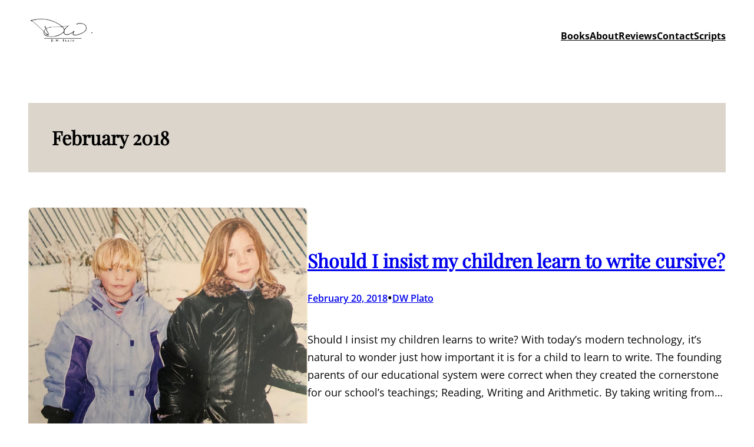

--- FILE ---
content_type: application/javascript; charset=UTF-8
request_url: http://dwplato.com/wp-content/plugins/wp-spamshield/js/jscripts.php
body_size: 878
content:
function wpss_set_ckh(n,v,e,p,d,s){var t=new Date;t.setTime(t.getTime());if(e){e=e*1e3}var u=new Date(t.getTime()+e);document.cookie=n+'='+escape(v)+(e?';expires='+u.toGMTString()+';max-age='+e/1e3+';':'')+(p?';path='+p:'')+(d?';domain='+d:'')+(s?';secure':'')}function wpss_init_ckh(){wpss_set_ckh('b7e17f7122a3fa341dde2fec4470e328','f1441e3480cb0c9d6a4ac964cdb1b1f5','14400','/','dwplato.com','');wpss_set_ckh('SJECT2601','CKON2601','3600','/','dwplato.com','');}wpss_init_ckh();jQuery(document).ready(function($){var h="form[method='post']";$(h).submit(function(){$('<input>').attr('type','hidden').attr('name','814db20761dce2f58cc6635076f7e315').attr('value','e779c3b7854d9f983ea19ee819f99cbb').appendTo(h);return true;})});
// Generated in: 0.000370 seconds
